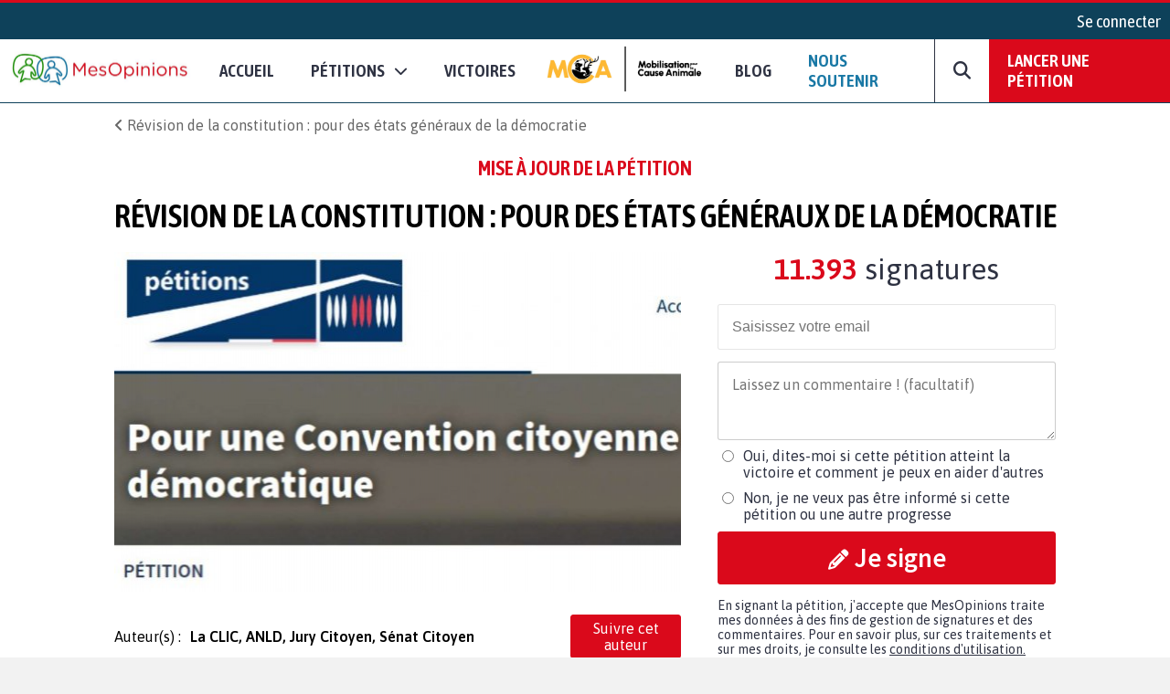

--- FILE ---
content_type: text/css
request_url: https://www.mesopinions.com/public/css/views/petition/cross-content.css
body_size: -364
content:
body .block-cross .mo-list .mo-list-item .mo-card .mo-card-body .card-body-counter{padding:10px 0}
body .block-cross .mo-list .mo-list-item .mo-card{margin-bottom:0}
body .block-cross .mo-petition-header{font-size:2em}
body .separator-404 {border-bottom: 1px solid #D2D2D2;margin-bottom: 30px;}